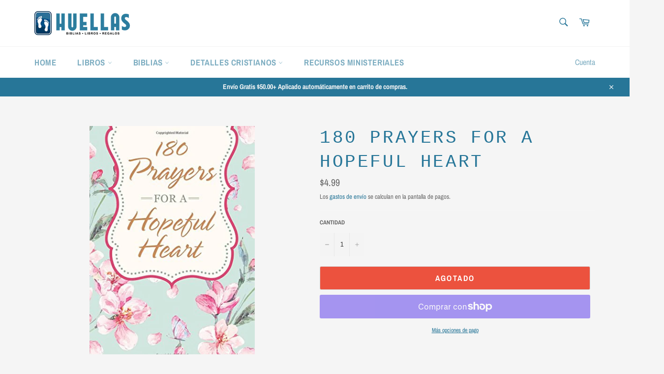

--- FILE ---
content_type: text/javascript; charset=utf-8
request_url: https://call-now-button.herokuapp.com/widget/settings?callback=CallNowButtonJSONPCallback495&shop=libreria-huellas.myshopify.com&uid=495
body_size: 135
content:
/**/CallNowButtonJSONPCallback495({"general":{"enabled":false,"tel":null,"layout":"sticky_bar"},"sticky_bar":null,"floating_btn":null})